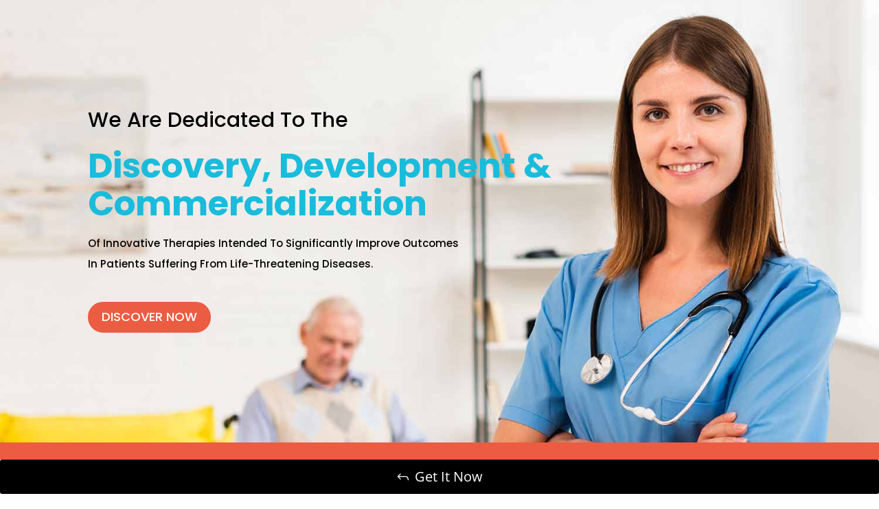

--- FILE ---
content_type: text/css; charset=UTF-8
request_url: https://divifreebies.divi-childthemes.com/wp-content/themes/DiviFreebies/assets/css/color.css?ver=1.0.0
body_size: 232
content:
/* 

Website colors 

*/



/* MAIN COLOR - PINK  #EF3F49  */

 

.not-found-404  .buttons-container a:hover, .form-submit .et_pb_button:hover, .woo-cart  .coupon input[name="apply_coupon"]:hover, .woocommerce form.checkout_coupon input[name="apply_coupon"]:hover, .woocommerce div.product form.cart .button:hover, .woocommerce .widget_price_filter .ui-slider .ui-slider-range, .woocommerce .widget_price_filter .ui-slider .ui-slider-handle, .woocommerce .widget_price_filter  button.button:hover, .woocommerce .woocommerce-pagination ul.page-numbers a:hover,  .woocommerce-page .woocommerce-pagination ul.page-numbers a:hover,  .wp-pagenavi a:hover

{

	background-color:  #EF3F49 !important; 

}



.search-page-header h1 span, #top-header .et-social-icon a:hover, footer .et-social-icon a:hover, #footer-widgets .footer-widget  .widget_nav_menu li a:hover,  #footer-widgets .footer-widget  .widget_nav_menu li a:focus, #footer-widgets .footer-widget  .widget_nav_menu li.current-menu-item a, .woocommerce-info a.showlogin:hover, .woocommerce-info a.showcoupon:hover, .not-found-404 h2 span, .not-found-404 p.large-404, .woocommerce-MyAccount-navigation ul li a:hover, .post-navigation a:hover, .related-thumb h3.post-title:hover, .blog .et_pb_post  h2.entry-title:hover, .search .et_pb_post  h2.entry-title:hover, .archive .et_pb_post  h2.entry-title:hover, .empty-cart h1 span, .woo-cart form.woocommerce-cart-form td.product-name a:hover, body.woocommerce #content-area div.product .woocommerce-tabs ul.tabs li a:hover,  body.woocommerce div.product .woocommerce-tabs ul.tabs li a:hover, .woocommerce-breadcrumb a:hover, #sidebar li.cat-item.current-cat > a, .tagcloud a:hover, #sidebar .woocommerce ul.product_list_widget li span.product-title:hover,  #sidebar .woocommerce ul.cart_list li span.product-title:hover, .woocommerce ul.cart_list li a:hover,  .woocommerce ul.product_list_widget li a:hover, .woocommerce .woocommerce-pagination ul.page-numbers  span.current,  .woocommerce-page .woocommerce-pagination ul.page-numbers  span.current, .wp-pagenavi span.current, .home-slider .et_pb_slide_title span, .bottom-blurbs .et_pb_column:hover .et-pb-icon, .woocommerce ul.products li.product .woocommerce-loop-category__title:hover,  .woocommerce ul.products li.product .woocommerce-loop-product__title:hover,  .woocommerce ul.products li.product h3:hover, .woocommerce ul.products li.product .button.add_to_cart_button:hover, .et_pb_blog_grid .et_pb_post .entry-title:hover,
.et_pb_slider .et-pb-controllers  a.et-pb-active-control,
{

	color:  #EF3F49 !important; 

}



#top-header .et-social-icon a:hover, footer .et-social-icon a:hover, .woocommerce div.product div.images .flex-control-thumbs li img.flex-active, .woocommerce div.product div.images .flex-control-thumbs li img:hover, .not-found-404  .buttons-container a:hover, .tagcloud a:hover, .woocommerce .woocommerce-pagination ul.page-numbers  span.current,  .woocommerce-page .woocommerce-pagination ul.page-numbers  span.current, .wp-pagenavi span.current, .home-slider .et-pb-controllers  a.et-pb-active-control:before, .woocommerce ul.products li.product .button.add_to_cart_button:hover, .bottom-blurbs .et_pb_column:hover 

{

	border-color:  #EF3F49 !important; 

}



.woocommerce .widget_price_filter .ui-slider .ui-slider-handle:after {

	border-top-color:  #EF3F49 !important; 

}



/* Black button hover */



.widget_shopping_cart .woocommerce-mini-cart__buttons a.button:hover,

.woocommerce-cart .wc-proceed-to-checkout a.checkout-button:hover,

.woocommerce #payment #place_order:hover, 

.woocommerce-page #payment #place_order:hover

{

	background: #000 !important;

	color: #fff !important;

}

--- FILE ---
content_type: text/css; charset=UTF-8
request_url: https://divifreebies.divi-childthemes.com/wp-content/themes/DiviFreebies/style.css?ver=1.0.0
body_size: 7869
content:
/*---------------------------------------------------------------------------------

 Theme Name:   Divi Freebies
 Theme URI:    http://divi-childthemes.com
 Description:  Divi Freebies From Divi-childthemes.com
 Author:       Divi-childthemes.com 
 Author URI:   http://www.divi-childthemes.com
 Template:     Divi
 Version:      1.0.0
 License:      GNU General Public License v2 or later
 License URI:  http://www.gnu.org/licenses/gpl-2.0.html

------------------------------ ADDITIONAL CSS HERE ------------------------------*/

/* ================================================== */

/**

 * Home Shop Page
 * General
 * Top-Bar
 * Header
 * Slider
 * Hero-Background
 * Blurb
 * Call-To-Action
 * Testimonials
 * PricingTable
 * Team
 * Counter
 * Tab
 * Client-Logo
 * Timeline
 * FAQ
 * Blog
 * Cases	
 * Portfolio
 * Inquiry
 * Newsletter
 * Contact Us
 * Footer
 * Scroll Top Button
 * Media Queries
 * Template-Options
 * Particles
 * Sidebar
 */

/* General
-------------------------------------------------------------- */
@font-face {
 font-family:"DecotechTTL";
 	src:url("./assets/fonts/DecoTech-TL.ttf") format("truetype")
}

 .dct_divider:before{border-top-color:var(--color-1) !important;}
 
 
 
/* Home Shop Page
-------------------------------------------------------------- */ 

.dct_theme_hover{background-repeat: no-repeat; 
display: inline-block;
height:450px; width: 100%;
background-size: cover;
background-position: initial;	
	
 transition: all 5s ease-out 0s; -webkit-transition: all 5s ease-out 0s; }
 
 
 .dct_theme_hover:hover{background-position: left bottom;box-shadow: 0 0 20px var(--color-1);}


.dct_theme_hover .et_pb_blurb_content{position: absolute;
bottom: 0;
background: var(--color-1);
padding: 10px;

display: block;
width: 100%;
text-align: center;}


.dct_theme_hover .et_pb_blurb_content .et_pb_module_header{text-align:center;color: #fff;
font-weight:600;font-size:20px;text-transform:uppercase;padding-bottom: 0;}



/* Key Features
-------------------------------------------------------------- */ 


.dct_theme_blurb .et_pb_blurb_content .et_pb_main_blurb_image .et_pb_image_wrap .et-pb-icon{padding: 25px;
border-radius: 50%;background-color: transparent;font-size: 24pt;color: var(--color-1);border: 2px solid rgba(255, 255, 255, 0.1);-webkit-transition: all 0.2s ease-in-out;
-o-transition: all 0.2s ease-in-out;
transition: all 0.2s ease-in-out;}

.dct_theme_blurb:hover .et_pb_blurb_content .et_pb_main_blurb_image .et_pb_image_wrap .et-pb-icon{background-color: #fff;box-shadow: 0 0 20px var(--color-1);}


.dct_theme_blurb .et_pb_blurb_content .et_pb_blurb_container .et_pb_module_header{text-transform: uppercase;font-weight: 700;color: #fff;}

.dct_theme_blurb:hover .et_pb_blurb_content .et_pb_blurb_container .et_pb_module_header{color:var(--color-1);}


.dct_theme_blurb .et_pb_blurb_content .et_pb_blurb_description{font-size: 12px;color: #fff;}

/* Call-to-action
-------------------------------------------------------------- */ 

.dct_theme_cta{padding: 40px !important;}


.dct_theme_cta .et_pb_button_wrapper .et_pb_button{ border-radius: 0;font-size: 15px;   background-color: #f40047;
    border-color: #f40047;
    color: #fff;padding: .4em 2em;text-transform: uppercase;font-weight: 700;
}

.dct_theme_cta .et_pb_promo_description .et_pb_module_header{font-size: 35px;}


@media only screen and (max-width : 480px) {
.dct_theme_hover .et_pb_blurb_content .et_pb_module_header{font-size: 15px;}}


 
 
 


.dct_service_1:hover {
border: 8px solid #36C0D1;
transition: all 500ms ease-out 0s !important;
-webkit-transition: all 500ms ease-out 0s !important;
}
.dct_service_1  {
border: 8px solid rgb(248, 248, 248);
transition: all 500ms ease-out 0s !important;
-webkit-transition: all 500ms ease-out 0s !important;
background-repeat: no-repeat;
background-size: cover;
}

.dct_service_1 .et_pb_image_wrap  {
    display: block;
    margin: auto;
    height: 500px;
   
}
.dct_service_1:hover .et_pb_image_wrap img{
    background-position: left bottom;
}



.dct-divider:before {border-top-color: var(--color-1) !important;}


.dct-btn{background:var(--color-1);border-color:var(--color-1);color:#fff;border-radius:0;font-weight:300;font-size:14px;letter-spacing:.5px;text-transform:uppercase}

.dct-btn:hover{background:#000 !important;color:#fff;padding: .3em 2em .3em .7em;}

.dct-btn::after{font-size:25px;}

#page-container {overflow-y:initial !important;}

/* Slider
------------------------------------- */


.dct-slider .et_pb_slide_content h5{padding-bottom:1em;font-size:13px;text-transform:uppercase;line-height:19px;font-weight:600;letter-spacing:6px}
.dct-slider .et_pb_slide_content{text-align:left;}
.dct-slider .et_pb_slide_content h1{font-size:61px;font-weight:600;letter-spacing: .5px;text-transform:uppercase;}
.dct-slider .et_pb_slide_content h1 span{color:var(--color-1);}
.dct-slider .et_pb_slide_content p{font-size:14px;text-transform:lowercase;}
.dct-slider .et_pb_slide_description{text-align:left;}
.dct-slider .et_pb_slide .et_pb_button_wrapper .et_pb_button{background-color: var( --color-1) !important;}
.dct-slider .et_pb_button{background-color: transparent !important;border-color: #fff !important;}
.dct-slider .et_pb_button:hover{border-color:var(--color-1) !important;background: #000 !important;}
/*
.dct_slider .et_pb_slide_description .et_pb_slide_content h1{font-size:59px;font-weight:600;line-height:1.2;text-transform:uppercase;letter-spacing:.5px;margin-top:0}
.dct_slider .et_pb_slide_description .et_pb_slide_content h4 span{background-color:var(--color-1);padding:5px 14px;text-shadow:0 0 2px rgba(0,0,0,.3);letter-spacing:4px;text-transform:uppercase;font-size:20px;font-weight:400}
.dct_slider .et_pb_slide_description .et_pb_button{color:#000!important;border-color:#fff;border-radius:0;letter-spacing:0;text-transform:uppercase!important;font-size:15px;background:#fff!important}
.dct_slider .et_pb_slide_description .et_pb_button:hover{color:#fff!important;border-color:#000!important;background:#000!important}
.dct_slider .et_pb_slide_description .et_pb_button:after {font-size:23px;}

@media (max-width: 980px) {
.dct_slider .et_pb_slide_description .et_pb_slide_content h4 span{font-size:15px;}
.dct_slider .et_pb_slide_description .et_pb_slide_content h1{font-size:35px;}
.dct_slider .et_pb_slide_description .et_pb_button{margin-bottom:10px;font-size:12px;min-width: 100%;text-align: center;}}	
*/	
/* About Us
-------------------------------------------------------------- */


#dct-custom-header{padding-top:450px;background-blend-mode:overlay;background-image:url(http://divibusiness.divi-childthemes.com/agency/web/wp-content/uploads/2018/09/slider-1.jpg);background-color:rgba(0,0,0,.51);background-position:top center;background-size:cover;padding-bottom:0;background-repeat:no-repeat}
#dct-custom-header .container {padding-top:0px !important;}
#dct-custom-header .et_pb_row,#dct-custom-header .et_pb_column { padding: 0;text-align: center !important;}
#dct-custom-header .et_pb_column {  text-align: center !important;width: 100%;}  
#dct-custom-header h1{font-weight:700;text-transform:uppercase;font-size:40px;color:#fff!important;text-align:center;background:var(--color-1);margin:auto;padding:10px}
#dct-custom-header .woocommerce-breadcrumb{margin:0!important;font-weight:400;background:rgba(36,128,21,.5);padding:10px;line-height:1.5;font-size:18px;text-transform:uppercase;color:#fff}
#dct-custom-header .woocommerce-breadcrumb a {color:#fff;}
#dct-custom-header .container{padding-top:0}



/* Hero-Background
-------------------------------------------------------------- */
.dct-intro-blurb .et_pb_blurb_content{max-width:100%;}
.dct-intro-blurb .et_pb_blurb_content .et_pb_main_blurb_image .et_pb_image_wrap .et-pb-icon{font-size: 30px;padding: 15px;color:#fff !important; background-color:var(--color-1) !important;}

.dct-intro-blurb .et_pb_blurb_content .et_pb_blurb_container .et_pb_module_header{font-size: 17px;text-transform: uppercase;font-weight: 500;letter-spacing: 2px;margin-bottom: .15rem;line-height: 1.2;color: #202526;}
.dct-intro-text .et_pb_text_inner h3{text-transform:uppercase;letter-spacing:.5px;margin-bottom:1.5rem!important;font-size:25px;font-weight:500;line-height:1.2;color:#202526;margin-top:0} 
.dct-intro-text .et_pb_text_inner p{line-height:1.6;margin-top:0;font-size:.875rem;font-weight:400;color:#666}




/* Blurb
-------------------------------------------------------------- */
.dct-blurb-1{-webkit-transform:perspective(1px) translateZ(0);transform:perspective(1px) translateZ(0);position:relative;overflow:hidden;padding:20px;border:2px solid var(--color-1);background-color:#fff}
.dct-blurb-1:before{content:"";position:absolute;z-index:-1;left:50%;right:50%;top:0;background:var(--color-1);height:100%;-webkit-transition-property:left,right;transition-property:left,right;-webkit-transition-duration:.5s;transition-duration:.5s;-webkit-transition-timing-function:ease;transition-timing-function:ease}
.dct-blurb-1:hover:before {left: 0;right: 0;}


.dct-blurb-1 .et_pb_blurb_content{max-width:100% !important;}
.dct-blurb-1 .et_pb_blurb_content .et_pb_main_blurb_image .et_pb_image_wrap .et-pb-icon{color:#fff!important;width:80px;height:80px;border:1px solid transparent;line-height:80px;background:var(--color-1);font-size:40px;border-radius:50%;transition:.5s ease .2s}
.dct-blurb-1:hover .et_pb_blurb_content .et_pb_main_blurb_image .et_pb_image_wrap .et-pb-icon{background:#fff;color:#000 !important;}
.dct-blurb-1:hover .et_pb_blurb_content .et_pb_blurb_container .et_pb_module_header,.dct-blurb-1:hover .et_pb_blurb_content .et_pb_blurb_container .et_pb_blurb_description{color:#fff;}
.dct-blurb-1 .et_pb_blurb_content .et_pb_blurb_container .et_pb_module_header{font-size:16px;font-weight:600;color:#333;margin:0 0 10px;text-transform:uppercase;transition:all .5s ease 0s;text-align:center}
.dct-blurb-1 .et_pb_blurb_content .et_pb_blurb_container .et_pb_blurb_description{font-size:14px;color:#666;text-align:center;font-weight:400;line-height:28px;transition:all .5s ease 0s}
  
  
  
/* Call-To-Action
-------------------------------------------------------------- */
.dct-cta .et_pb_text_inner h2{color:#fff;text-transform:uppercase;letter-spacing:.5px;font-size:25px;margin-top:0;font-weight:300;line-height:1.2;margin-bottom:.5rem}
.dct-cta .et_pb_text_inner h2 span{color:var(--color-1);font-weight:bold;}
.dct-cta-btn{position:absolute;right:0;top:0;border-radius:0;font-weight:600;text-transform:uppercase;padding:5px;font-size:15px}
.dct-cta-btn:hover{background-color:var(--color-1);padding: .3em 2em .3em .7em;}

.dct-cta-btn::after {font-size:25px;}

	
/* pricingTable
-------------------------------------------------------------- */	
	



.dct-pricingTable .et_pb_pricing_table_wrap .et_pb_pricing_table{text-align:center;margin:-20px;transition: all 1s ease 0s;}.dct-pricingTable .et_pb_pricing_table_wrap .et_pb_pricing_table .et_pb_pricing_heading{padding:30px 0;background:var(--color-1);position:relative;margin-bottom:0}.dct-pricingTable .et_pb_pricing_table_wrap .et_pb_pricing_table .et_pb_pricing_content_top{border-bottom:none;background:var(--color-1);padding-bottom:52px}.dct-pricingTable .et_pb_pricing_table_wrap .et_pb_pricing_table:hover .et_pb_pricing_content_top,.dct-pricingTable .et_pb_pricing_table_wrap .et_pb_pricing_table:hover .et_pb_pricing_heading{background:#000}.dct-pricingTable .et_pb_pricing_table_wrap .et_pb_pricing_table:hover .et_pb_pricing_content_top .et_pb_et_price .et_pb_dollar_sign{color:#fff}.dct-pricingTable .et_pb_pricing_table_wrap .et_pb_pricing_table:hover .et_pb_pricing_content_top .et_pb_et_price .et_pb_sum{color:#fff!important}.dct-pricingTable .et_pb_pricing_table_wrap .et_pb_pricing_table .et_pb_pricing_heading:after,.dct-pricingTable .et_pb_pricing_table_wrap .et_pb_pricing_table .et_pb_pricing_heading:before{content:"";width:16px;height:16px;border-radius:50%;border:1px solid #d9d9d8;position:absolute;bottom:-98px;z-index:1}.dct-pricingTable .et_pb_pricing_table_wrap .et_pb_pricing_table .et_pb_pricing_heading:before{left:40px}.dct-pricingTable .et_pb_pricing_table_wrap .et_pb_pricing_table .et_pb_pricing_heading:after{right:40px}.dct-pricingTable .et_pb_pricing_table_wrap .et_pb_pricing_table .et_pb_pricing_heading{font-size:20px;color:#fff;text-transform:uppercase;letter-spacing:2px;margin-top:0}.dct-pricingTable .et_pb_pricing_table_wrap .et_pb_pricing_table .et_pb_pricing_content_top .et_pb_et_price{display:inline-block;position:relative;font-size:55px;font-weight:700;color:var(--color-1)}.dct-pricingTable .et_pb_pricing_table_wrap .et_pb_pricing_table .et_pb_pricing_content_top .et_pb_et_price .et_pb_sum{display:inline-block;position:relative;font-size:55px;font-weight:700;color:#fff}.dct-pricingTable .et_pb_pricing_table_wrap .et_pb_pricing_table .et_pb_pricing_content_top .et_pb_et_price .et_pb_dollar_sign{font-size:30px;font-weight:700;color:#fff;position:absolute;top:6px;left:-4px}.dct-pricingTable .et_pb_pricing_table_wrap .et_pb_pricing_table .et_pb_pricing_content_top .et_pb_et_price .et_pb_frequency{font-size:16px;color:#fff;position:absolute;bottom:3px;text-transform:uppercase}.dct-pricingTable .et_pb_pricing_table_wrap .et_pb_pricing_table .et_pb_pricing_content{padding-top:50px;background:#fff;position:relative}.dct-pricingTable .et_pb_pricing_table_wrap .et_pb_pricing_table .et_pb_pricing_content:after,.dct-pricingTable .et_pb_pricing_table_wrap .et_pb_pricing_table .et_pb_pricing_content:before{content:"";width:16px;height:16px;border-radius:50%;border:1px solid #7c7c7c;position:absolute;top:12px}.dct-pricingTable .et_pb_pricing_table_wrap .et_pb_pricing_table .et_pb_pricing_content:before{left:40px}.dct-pricingTable .et_pb_pricing_table_wrap .et_pb_pricing_table .et_pb_pricing_content:after{right:40px}.dct-pricingTable .et_pb_pricing_table_wrap .et_pb_pricing_table .et_pb_pricing_content ul{padding:0 20px;margin:0;list-style:none}.dct-pricingTable .et_pb_pricing_table_wrap .et_pb_pricing_table .et_pb_pricing_content ul:after,.dct-pricingTable .et_pb_pricing_table_wrap .et_pb_pricing_table .et_pb_pricing_content ul:before{content:"";width:8px;height:46px;border-radius:3px;background:linear-gradient(to bottom,#818282 50%,#727373 50%);position:absolute;top:-22px;z-index:1;box-shadow:0 0 5px #707070}.dct-pricingTable .et_pb_pricing_table_wrap .et_pb_pricing_table:hover .et_pb_pricing_content ul:after,.dct-pricingTable .et_pb_pricing_table_wrap .et_pb_pricing_table:hover .et_pb_pricing_content ul:before{background:linear-gradient(to bottom,var(--color-1) 50%,var(--color-1) 50%)}.dct-pricingTable .et_pb_pricing_table_wrap .et_pb_pricing_table .et_pb_pricing_content ul:before{left:45px}.dct-pricingTable .et_pb_pricing_table_wrap .et_pb_pricing_table .et_pb_pricing_content ul:after{right:45px}.dct-pricingTable .et_pb_pricing_table_wrap .et_pb_pricing_table .et_pb_pricing_content ul li{font-size:15px;font-weight:700;color:#777473;text-align:center;padding:10px 0;border-bottom:1px solid #d9d9d8}.dct-pricingTable .et_pb_pricing_table_wrap .et_pb_pricing_table .et_pb_pricing_content .et_pb_pricing li span::before{content:none}.dct-pricingTable .et_pb_pricing_table_wrap .et_pb_pricing_table .et_pb_pricing_content ul li:last-child{border-bottom:none}.dct-pricingTable .et_pb_pricing_table_wrap .et_pb_pricing_table .et_pb_button{display:inline-block;font-size:16px;color:#fff;text-transform:uppercase;background:#000;padding:8px 25px}.dct-pricingTable .et_pb_pricing_table_wrap .et_pb_pricing_table .et_pb_button:after{font-size:25px}.dct-pricingTable .et_pb_pricing_table_wrap .et_pb_pricing_table .et_pb_button_wrapper .et_pb_button:hover{text-decoration:none}.dct-pricingTable .et_pb_pricing_table_wrap .et_pb_pricing_table:hover .et_pb_button_wrapper .et_pb_button{background:var(--color-1)}


/* Team
-------------------------------------------------------------- */


  
  .dct-team{
    position: relative;
    overflow: hidden;
   	
    z-index: 1;}
  
  

.dct-team .et_pb_team_member_image {margin-bottom:0px;max-width:100%;}
.dct-team .et_pb_team_member_image img{
    border:4px solid var(--color-1);
    width:100%;
    height:auto;
    transform: scale(1,1)  translateY(0px);
  
    transition: all 0.8s ease 0s;
}
.dct-team:hover .et_pb_team_member_image img{
    transform: translateY(-70px) scale(0.5);
  z-index:1;
}
.dct-team .et_pb_team_member_description{
    
   width:100%;
    height:100%;
    position: absolute;
    top:68%;
    left:0;
    text-align:center;
   transform: translateY(-20px) scale(0.7);
    
    
  	
    transition: all 0.8s ease 0s;
}
.dct-team:hover .et_pb_team_member_description{
  transform: translateY(0px) scale(1);
  
  	border:4px solid var(--color-1);
  	background:rgba(0,0,0,0.9);
  	top:0;}
  
  
  
.dct-team .et_pb_team_member_description .et_pb_module_header{
    position: relative;
    bottom:0;
    font-size:22px;
    font-weight: 500;
  	text-align:center;
  	padding: 10px 15px;
  	background:var(--color-1);
    color:#fff;
    text-transform: uppercase;}
  
  
  .dct-team:hover .et_pb_team_member_description .et_pb_module_header{font-size:16px;top: 259px;background:none;}
  

.dct-team .et_pb_team_member_description .et_pb_member_position{
    position: relative;
    top:0;
  	background:#000;
    font-size:21px;
  	text-align:center;
    color:#fff;
  	padding: 10px 15px;
		padding-bottom: 17px;
    text-transform:capitalize;}
  
.dct-team:hover .et_pb_team_member_description .et_pb_member_position{top: 249px;
font-size: 15px;background:none;}  
  
  
  
.dct-team.short_description .et_pb_team_member_description .et_pb_team_short_description{display:none;color:#fff;font-style:italic;position: relative;
top: 205px;
font-size: 13px;}  
  
 .dct-team.short_description:hover .et_pb_team_member_description .et_pb_team_short_description{display:block;}   
  
  
.dct-team.short_description:hover .et_pb_team_member_description .et_pb_module_header{font-size: 14px;

top: 231px;}

.dct-team.short_description:hover .et_pb_team_member_description .et_pb_member_position{top: 221px;

font-size: 13px;}


.dct-team.short_description:hover .et_pb_team_member_description  .et_pb_member_social_links{top: 214px;
position: relative;}
  

  .dct-team .et_pb_team_member_description  .et_pb_member_social_links{display:none;text-align:center;} 


.dct-team:hover .et_pb_team_member_description  .et_pb_member_social_links{display:block;top: 236px;position:relative;}
  
  .dct-team .et_pb_team_member_description  .et_pb_member_social_links li a{width: 40px;
height: 40px;
line-height: 40px;
background: var(--color-1);
color: #fff;}  
  
  
.dct-team .et_pb_team_member_description  .et_pb_member_social_links li a:hover{background:#fff;color:#000;}  
  
  
/* Testimonial
-------------------------------------------------------------- */


.dct-testimonial .et_pb_slide .et_pb_slide_content img{border-radius:50%;} 
.dct-testimonial .et_pb_slides .et_pb_slide .et_pb_slide_description .et_pb_slide_title{font-size: 20px;}


/* Counter
-------------------------------------------------------------- */

.dct-ct .percent-value {color:var(--color-1);font-size: 50px;}
.dct-ct .title{color:#fff;text-transform: uppercase;font-size: 15px;}



.dct-main-timeline{position: relative;transition: all 0.4s ease 0s;}
.dct-main-timeline:before{content:"";width:3px;height:100%;position:absolute;top:0;left:50%}
.dct-main-timeline .dct-timeline{position: relative;}
.dct-main-timeline .dct-timeline:after,.dct-main-timeline .dct-timeline:before{content:"";display:block;width:100%;clear:both}
.dct-main-timeline .et_pb_blurb_content .et_pb_main_blurb_image .et_pb_image_wrap .et-pb-icon{display:inline-block;width:70px;height:30px;line-height:25px;text-align:center;background:var(--color-1);border:2px solid #fff;font-size:20px;color:#fff!important;margin-right:10px;right:-21%;position:absolute;transition:all .3s ease 0s}


.dct-main-timeline .dct-timeline:nth-child(2n) .et_pb_blurb_content .et_pb_main_blurb_image .et_pb_image_wrap .et-pb-icon  {position: absolute;left:-18%;} 
.dct-main-timeline .dct-timeline .et_pb_blurb_content{width:45%;margin-left:0;border-radius:5px;text-align:left;box-shadow:0 3px 0 var(--color-1)}

.dct-main-timeline .dct-timeline .et_pb_blurb_content .et_pb_module_header{display:inline-block;font-size:14px;font-weight:300;color:#fff;padding:8px 20px;background:var(--color-1);border:2px solid #fff;}

.dct-main-timeline .dct-timeline:hover .et_pb_blurb_content .et_pb_module_header{box-shadow:0 0 15px rgba(255,255,255,.9)}

.dct-main-timeline .dct-timeline .et_pb_blurb_content .et_pb_blurb_description{font-size:14px;color:#fff;line-height:2;padding-top:10px}
.dct-main-timeline .dct-timeline .et_pb_blurb_content .et_pb_blurb_container{padding: 0px 15px;
position: relative;top: -37px;text-align:right;}
.dct-main-timeline .dct-timeline:nth-child(2n) .et_pb_blurb_content .et_pb_blurb_container{text-align:left;}
.dct-main-timeline .dct-timeline .et_pb_blurb_content{width:45%;padding:0px 20px;border-radius:0px;}
.dct-main-timeline:before{background:#fff;}
.dct-main-timeline .dct-timeline:nth-child(2n) .et_pb_blurb_content{float: right;text-align: left !important;}
/*
.dct-main-timeline .dct-timeline:hover .et_pb_blurb_content .et_pb_blurb_container{box-shadow:0 0 15px rgba(255,255,255,.9)}

*/
.dct-main-timeline .dct-timeline:hover .et_pb_blurb_content .et_pb_main_blurb_image .et_pb_image_wrap .et-pb-icon{box-shadow:0 0 15px rgba(255,255,255,.9)}

.et_pb_m_dct_timeline_1_5{overflow:hidden;position:relative}.et_pb_m_dct_timeline_1_5:before{content:"";width:5px;height:60%;background:#333;position:absolute;top:70px;left:50%;transform:translateX(-50%)}.et_pb_m_dct_timeline_1_5 .et_pb_dct_timeline_5{width:50%;padding-left:100px;float:right;position:relative}.et_pb_m_dct_timeline_1_5 .et_pb_dct_timeline_5:before{content:"";width:20px;height:20px;border-radius:50%;background:#fff;border:5px solid #333;position:absolute;top:19%;left:-14px;transform:translateY(-50%)}.et_pb_m_dct_timeline_1_5 .et_pb_dct_timeline_5 .et_pb_blurb_content{display:block;padding-left:150px;position:relative}.et_pb_m_dct_timeline_1_5 .et_pb_blurb_content .et_pb_main_blurb_image .et_pb_image_wrap .et-pb-icon{color:#333!important;font-size:50px;text-align:center;position:relative;top:8px}.et_pb_m_dct_timeline_1_5 .et_pb_dct_timeline_5 .et_pb_blurb_content:before{content:"";width:90px;height:10px;border-top:7px dotted #333;position:absolute;top:21%;left:-92px;transform:translateY(-50%)}.et_pb_m_dct_timeline_1_5 .et_pb_blurb_content .et_pb_main_blurb_image{display:inline-block;width:120px;height:120px;line-height:100px;border-radius:50%;border:10px solid var(--color-1);font-size:30px;color:var(--color-1);text-align:center;box-shadow:inset 0 0 10px rgba(0,0,0,.4);position:absolute;top:0;left:0}.et_pb_m_dct_timeline_1_5 .et_pb_blurb_content .et_pb_main_blurb_image:before{content:"";border-left:20px solid var(--color-1);border-top:10px solid transparent;border-bottom:10px solid transparent;position:absolute;bottom:-13px;right:0;transform:rotate(45deg)}.et_pb_m_dct_timeline_1_5 .et_pb_blurb_content .et_pb_blurb_container{padding:20px 0}.et_pb_m_dct_timeline_1_5 .et_pb_blurb_content .et_pb_module_header{font-size:24px;font-weight:600;color:var(--color-1);text-transform:uppercase;margin:0 0 5px}.et_pb_m_dct_timeline_1_5 .et_pb_blurb_content .et_pb_blurb_description{font-size:14px;color:#6f6f6f;margin:0 0 5px}.et_pb_m_dct_timeline_1_5 .et_pb_dct_timeline_5:nth-child(2n){padding:0 100px 0 0}.et_pb_m_dct_timeline_1_5 .et_pb_dct_timeline_5:nth-child(2n) .et_pb_blurb_content .et_pb_main_blurb_image,.et_pb_m_dct_timeline_1_5 .et_pb_dct_timeline_5:nth-child(2n) .et_pb_blurb_content:before,.et_pb_m_dct_timeline_1_5 .et_pb_dct_timeline_5:nth-child(2n):before{left:auto;right:-15px}.et_pb_m_dct_timeline_1_5 .et_pb_dct_timeline_5:nth-child(2n) .et_pb_blurb_content{padding:0 150px 0 0}.et_pb_m_dct_timeline_1_5 .et_pb_dct_timeline_5:nth-child(2n) .et_pb_blurb_content:before{right:-92px}.et_pb_m_dct_timeline_1_5 .et_pb_dct_timeline_5:nth-child(2n) .et_pb_blurb_content .et_pb_main_blurb_image{right:0}.et_pb_m_dct_timeline_1_5 .et_pb_dct_timeline_5:nth-child(2n) .et_pb_blurb_content .et_pb_main_blurb_image:before{right:auto;left:0;border-left:none;border-right:20px solid var(--color-1);transform:rotate(-45deg)}.et_pb_m_dct_timeline_1_5 .et_pb_dct_timeline_5:nth-child(2){margin-top:110px}.et_pb_m_dct_timeline_1_5 .et_pb_dct_timeline_5:nth-child(odd){margin:-110px 0 0}.et_pb_m_dct_timeline_1_5 .et_pb_dct_timeline_5:nth-child(even){margin-bottom:80px}.et_pb_m_dct_timeline_1_5 .et_pb_dct_timeline_5:first-child,.et_pb_m_dct_timeline_1_5 .et_pb_dct_timeline_5:last-child:nth-child(even){margin:0}

.et_pb_m_dct_timeline_1_5.dark .et_pb_dct_timeline_5 .et_pb_blurb_content .et_pb_blurb_description{color:#fff}.et_pb_m_dct_timeline_1_5.dark:before{background:#fff}.et_pb_m_dct_timeline_1_5.dark .et_pb_dct_timeline_5 .et_pb_blurb_content::before{border-top:7px dotted #fff}.et_pb_m_dct_timeline_1_5.dark .et_pb_dct_timeline_5::before{background:var(--color-1);border:5px solid #fff}.et_pb_m_dct_timeline_1_5.dark .et_pb_dct_timeline_5 .et_pb_blurb_content .et_pb_main_blurb_image .et_pb_image_wrap .et-pb-icon{color:#fff!important}

	
/* Blog
-------------------------------------------------------------- */

.dct-blog .et_pb_post{border:none;}
.dct-blog .et_pb_post .et_pb_image_container a{overflow: hidden !important;position: relative;margin-bottom: 21px;}
.dct-blog .et_pb_post .et_pb_image_container img{transition: 1s;}
.dct-blog .et_pb_post:hover .et_pb_image_container img{transform: scale(1.2) rotate(5deg);}
.dct-blog .et_pb_blog_grid .et_pb_post .post-meta .published{background: var(--color-1);color:#fff;font-size: 85%;padding: 2px;position: absolute;top: 0;}
.dct-blog .et_pb_post .post-meta a{font-size: 12px;}
.dct-blog .et_pb_post .entry-title{font-size:18px;text-transform: uppercase;font-weight: 600;margin-top: -20px;}
.dct-blog .et_pb_post .post-content p{color: #111;font-size: 12px;font-weight: 500;text-transform: capitalize;}

.single .et_pb_post .entry-title {display:none;}
.single #left-area .post-meta {text-transform:uppercase;}

/* Comments */
#comment-wrap {padding-top: 20px;}
#commentform{padding-bottom:30px;position:relative;overflow:hidden}
h1#comments,h3#reply-title{font-weight:600;font-size:20px;padding-bottom:0;position:relative;text-transform:uppercase}
h1#comments {margin-bottom: 30px;}
h3#reply-title {margin-bottom: 5px;}
h3#reply-title  a#cancel-comment-reply-link {font-size: 14px;} 
.single .comment_area .comment-reply-link{padding-top:3px!important;padding-bottom:3px!important;font-size:13px;line-height:1.5!important;position:relative;display:inline-block;margin-top:5px;margin-bottom:8px;border-width:1px;color:inherit;font-weight:500}
.single .comment_area .comment-reply-link:hover {color: #fff;}
.comment #respond {margin: 0 auto 30px !important;padding: 0 !important;}

.form-submit .et_pb_button { 
	font-size: 15px;
	line-height: 1.5 !important;
	padding: 10px 25px  !important; 
	background:var(--color-1);
	text-transform:uppercase;
	border:1px solid var(--color-1);
	color:#fff !important;
}

.form-submit .et_pb_button:hover { 
	padding: 10px 25px  !important;
	background:#000;
	border:1px solid #000;
}

#commentform input[type=email],#commentform input[type=text],#commentform input[type=url],#commentform textarea{font-size:14px;line-height:1.5;border:1px solid rgba(0,0,0,.15);padding:12px 15px;border-radius:0;background:0 0!important;transition:all .3s,ease-in-out}
.comment span.fn, .comment span.fn a { font-size: 14px; }
.comment .comment-body{margin-bottom:15px;padding:15px 15px 15px 70px;position:relative;overflow:hidden;display:block;border-radius:5px;min-height:75px}
.comment .children .comment-body {margin-bottom: 10px;}

.comment .comment_avatar {
	left: 12px;
	top: 15px;}

.comment .comment_avatar img{width:45px!important;height:45px!important;object-fit:cover;border-radius:50%;max-width:100%!important}

.comment .comment_area {
	font-size: 14px;
	line-height: 1.4;
}

.comment_postinfo { 
    line-height: 1.2 !important;
}

.comment.bypostauthor > article {
    background: rgba(0,0,0,0.02);
    border-left: 4px solid;
  }
  
 


  

/* Sidebar  */
#main-content .container::before {background-color: transparent;}

#main-content .container{padding-top:30px !important;}

#left-area {
    width: 73%;
	padding-right:1.5% !important;
}
#sidebar {width:27% ;} 
#sidebar .et_pb_widget h4.widgettitle{font-weight:500;font-size:20px;line-height:1;display:block;margin-bottom:0;padding-bottom:15px;text-transform:uppercase}
#sidebar .widget_product_categories ul,
#sidebar ul.widget_taxonomy_terms,
#sidebar .widget_recent_comments ul,
#sidebar .widget_archive ul,
#sidebar .widget_categories ul,
#sidebar .widget_recent_entries ul,
#sidebar .widget_meta ul {
	padding: 0;
	margin-bottom: 0;
}

#sidebar .widget_product_categories ul.children,
#sidebar .widget_categories ul.children {
	margin-top: 15px;
}

#sidebar .widget_product_categories ul li,
#sidebar ul.widget_taxonomy_terms li,
#sidebar .widget_recent_comments ul  li ,
#sidebar .widget_archive ul  li ,
#sidebar .widget_categories ul  li ,
#sidebar .widget_recent_entries ul  li ,
#sidebar .widget_meta ul li {
	border-top: 1px dashed rgba(0,0,0,0.1);
	padding: 10px 0; 
	margin-bottom: 0;
	line-height: 1.2;
	font-weight: normal;
	font-size: 14px;
}

#sidebar .widget_product_categories li.cat-parent,
#sidebar .widget_categories  li.cat-parent {
	padding-bottom: 0;
}

#sidebar .widget_product_categories ul:not(.children) > li:first-child,
#sidebar ul.widget_taxonomy_terms > li:first-child,
#sidebar .widget_recent_comments ul > li:first-child,
#sidebar .widget_archive ul > li:first-child,
#sidebar .widget_categories ul:not(.children) > li:first-child,
#sidebar .widget_recent_entries ul > li:first-child,
#sidebar .widget_meta ul > li:first-child  {
	border: none;
	padding-top: 0;
}

#sidebar .widget_product_categories li,
#sidebar ul.widget_taxonomy_terms li,
#sidebar .widget_archive ul  li,
#sidebar .widget_categories ul  li {
	padding-right: 20px;
	position: relative;
}

#sidebar .widget_product_categories ul li:before, 
#sidebar ul.widget_taxonomy_terms li:before,
#sidebar .widget_archive ul  li:before,
#sidebar .widget_categories ul  li:before {
	content: '\24';
	font-family: 'ETmodules';
	right: 0;
	position: absolute;
	font-size: 18px;
	line-height: 1;
}

#sidebar .widget_recent_entries span.post-date {
	display: block;
	opacity: 0.75;
	font-size: 80%;
	font-style:italic;
	margin-top: 3px;
}

#sidebar .widget_advwidget .adwrap a {
	display: block;
	margin-bottom: 5px;
}

.tagcloud a {
    display: inline-block;
    padding: 8px 20px;
    font-size: 15px !important;
    line-height: 1;
    color: #222;
    border: 1px solid;
    border-radius: 25px;
    margin-right: 7px;
    margin-top: 7px;
    background: transparent;
}

.tagcloud a:hover {
	color: #fff;
}

.widget_search input#s, .widget_search input#searchsubmit {
	border-radius: 0px;
}

.widget_search input#s {
	padding: 0 90px 0 20px;
}

.widget_search input#searchsubmit {
	color: #fff; 
	width: 80px;
	border: none;
}

.pricing-section .et_pb_button_wrapper, .pricing-section .et_pb_pricing_content_top, .single-project .nav-single a:hover, .ecs-all-events a, #tribe-mobile-container .type-tribe_events .tribe-events-read-more:hover, #tribe-events-content table.tribe-events-calendar .type-tribe_events.tribe-event-featured, .tribe-events-calendar th, #tribe-bar-form .tribe-bar-submit input[type="submit"]:hover, .tribe-events-list .tribe-events-read-more:hover, .tribe-events-nav-next a:hover, .tribe-events-nav-right a:hover, .tribe-events-nav-previous a:hover, .tribe-events-nav-left a:hover, .woocommerce .woocommerce-pagination ul.page-numbers span.current, .woocommerce-page .woocommerce-pagination ul.page-numbers span.current, .wp-pagenavi span.current, .woocommerce .woocommerce-pagination ul.page-numbers a:hover, .woocommerce-page .woocommerce-pagination ul.page-numbers a:hover, .woocommerce-cart p.cart-empty::before, .woocommerce-MyAccount-navigation ul li.is-active a, body.woocommerce #content-area div.product .woocommerce-tabs ul.tabs li.active, body.woocommerce div.product .woocommerce-tabs ul.tabs li.active, .woocommerce-product-search button[type="submit"], .woocommerce span.onsale, .woocommerce-page span.onsale, .widget_search input#searchsubmit,  .et_pb_fullwidth_portfolio .et-pb-arrow-next, .et_pb_fullwidth_portfolio .et-pb-arrow-prev, .et_pb_filterable_portfolio .et_pb_portfolio_filters li a.active, .et_pb_gallery_pagination ul li a.active, .et_pb_gallery_pagination ul li a:hover, .et_pb_portofolio_pagination li a.active, .et_pb_portofolio_pagination li a:hover, #footer-bottom .et-social-icon a:hover, form#animal_searchform input[type="submit"], .single .comment_area .comment-reply-link:hover, .tag-line a:hover, .tagcloud a:hover, .caldera-grid .btn:hover, .slider-donation .give-btn:hover, .give-submit-button-wrap .give-btn:hover, .give-btn.give-btn-modal:hover, #top-header .et-social-icon a:hover, #et-secondary-nav li > ul li a:hover, #top-menu li li a:hover, .et_mobile_menu li a:hover, #mobile_menu li a:hover, .da-menu-phone a, .bank-account, .home-slider .et-pb-arrow-next, .home-slider .et-pb-arrow-prev, .not-found-404 .buttons-container a.et_pb_button:hover, .wp-pagenavi a:hover
{background-color: var(--color-1);}



	
/* Portfolio
-------------------------------------------------------------- */
/*** Portfolio Style Start here ***/ 

.dct-pfl-v5 .et_pb_portfolio_filters li a{border-radius:0;padding:15px;color:var(--color-1);font-size:15px;text-transform:uppercase;font-weight:500}.dct-pfl-v5 .et_pb_portfolio_filters li a:hover{background:var(--color-1);color:#fff}.dct-pfl-v5 .et_pb_portfolio_filters li a.active{color:#fff!important;background-color:var(--color-1)}.dct-pfl-v5 .et_overlay{border:none;display:none}.et_pb_portfolio_dct_1_8 .et_pb_portfolio_filters ul.clearfix{max-width:1260px;margin:auto!important}.dct-pfl-v5 .et_pb_portfolio_item{position:relative}.dct-pfl-v5 .et_pb_portfolio_item .et_portfolio_image{margin-bottom:0}.dct-pfl-v5 .et_pb_portfolio_item:before{content:"";width:100%;height:100%;position:absolute;top:0;visibility:hidden;opacity:0;left:0;z-index:1;background:rgba(0,0,0,0);transition:all .5s linear 0s}.dct-pfl-v5 .et_pb_portfolio_item:hover:before{background:rgba(0,0,0,.7);visibility:visible;opacity:1}.dct-pfl-v5 .et_pb_portfolio_item .et_portfolio_image img{width:100%;height:auto}.dct-pfl-v5 .et_pb_portfolio_item .post-meta{width:80%;height:80%;position:absolute;top:10%;left:10%;background-color:#fff;border-top:1px solid var(--color-1);border-bottom:1px solid var(--color-1);padding:5%;color:#fff;z-index:99999;text-align:center;transform:scale(1,0);transition:all .4s ease .6s}.dct-pfl-v5 .et_pb_portfolio_item:hover .post-meta{transform:scale(1,1);transition-delay:0s;background-color:rgba(255,255,255,0)}.dct-pfl-v5 .et_pb_portfolio_item .et_pb_module_header{font-size:20px;text-transform:uppercase;opacity:0;transform:translateY(30px);transition:all .4s ease .2s;position:absolute;top:35%;left:32%;color:var(--color-1);z-index:1}.dct-pfl-v5 .et_pb_portfolio_item:hover .et_pb_module_header{opacity:1;transform:translateY(0)}.dct-pfl-v5 .et_pb_portfolio_item .post-meta a{font-size:14px;opacity:0;color:var(--color-1);font-style:italic;position:absolute;top:50%;left:40%;transform:translateY(60px);transition:all .4s ease .2s}.dct-pfl-v5 .et_pb_portfolio_item:hover .post-meta a{opacity:1;transform:translateY(0)}

/*** Portfolio Style End here ***/ 



/*** Responsive Start here ***/ 
  
@media only screen and (min-width:981px){.dct-pfl-v5 .et_pb_portfolio_filters ul{text-align:center}.dct-pfl-v5 .et_pb_portfolio_filters ul li{display:inline-block;float:none!important;margin-left:10px}}@media screen and (max-width:990px){.dct-pfl-v5 .et_pb_portfolio_item{margin-bottom:20px}}@media screen and (max-width:479px){.dct-pfl-v5 .et_pb_portfolio_item .post-meta{padding:2%}.dct-pfl-v5 .et_pb_portfolio_item .et_pb_module_header{font-size:20px}}@media only screen and (max-width:980px){.et_pb_column .et_pb_filterable_portfolio .et_pb_portfolio_item.et_pb_grid_item:nth-child(n),.et_pb_column .et_pb_grid_item:nth-child(n){margin:0!important}}@media only screen and (min-width:479px) and (max-width:767px){.et_pb_column .et_pb_filterable_portfolio .et_pb_portfolio_item.et_pb_grid_item:nth-child(n),.et_pb_column .et_pb_grid_item:nth-child(n){width:50%!important}.dct-pfl-v5 .et_pb_portfolio_item .et_pb_module_header{top:30%;left:20%;font-size:18px}.dct-pfl-v5 .et_pb_portfolio_item .post-meta a{top:45%}}@media only screen and (min-width:768px) and (max-width:980px){.et_pb_column .et_pb_filterable_portfolio .et_pb_portfolio_item.et_pb_grid_item:nth-child(n),.et_pb_column .et_pb_grid_item:nth-child(n){width:33.33%!important}.dct-pfl-v5 .et_pb_portfolio_item .et_pb_module_header{top:30%;font-size:18px}}@media only screen and (min-width:981px) and (max-width:1024px){.dct-pfl-v5 .et_pb_portfolio_item .et_pb_module_header{top:30%;font-size:18px}}
  



/************ Newsletter***************/   

div.et_pb_section.dct-newsletter{background-color:var(--color-1) !important;}
.dct-newsletter-v5 .et_pb_newsletter_form p input{border-radius:0px !important; background: var(--color-1) !important;border: 1px solid transparent;border-bottom: 1px solid #fff;color: #fff !important;}
.dct-newsletter-v5 .et_pb_newsletter_button .et_pb_newsletter_button_text{color:var(--color-1);}
.dct-newsletter-v5 .et_pb_newsletter_button{background:var(--color-1);width: 5%;position: absolute;top: -25px;right: 0;} 
.dct-newsletter-v5 .et_pb_newsletter_description p{font-size: 15px;font-weight: 600; padding-bottom:5px;}
.dct-newsletter-v5 .et_pb_newsletter_description h2{font-size: 20px;font-weight: 500;text-transform: capitalize;}
   

/* Contact us
-------------------------------------------------------------- */

.dct-contact .et_pb_button{font-size:15px;border-radius:0;background:var(--color-1);color:#fff;border-color:var(--color-1);text-transform:uppercase;font-weight:600}



/* Footer
-------------------------------------------------------------- */
.dct-footer-menu {margin:0px;padding-bottom:10px;}
.dct-footer-menu li{display:inline-block;margin-left:10px;font-size:12px;text-transform:uppercase; font-weight:600}
.dct-footer-menu li a {color:#FFF !important;border-right: 2px solid #fff;padding-right: 20px;}
.dct-footer-menu li:last-child a{border-width:0px;}
.dct-footer-menu li a:hover {color:#FFF !important;}
.dct-footer-contact .et_pb_blurb_content .et_pb_main_blurb_image .et_pb_image_wrap .et-pb-icon{color:#fff !important;font-size:20px; background-color:var(--color-1) !important;}   

#footer-info { float: none;text-align: center;}
#footer-info, #footer-info a { font-weight: normal;font-style: normal; text-transform: uppercase;text-decoration: none;}

#footer-info{padding:7px 0;margin:0;color:#fff;font-size:14px;font-weight:300;line-height:26px;font-variant:small-caps;margin-top: 15px;}
#footer-info a{font-weight:500;color:#fff!important;transition:all .5s ease;}
#footer-info a:hover{color:#888!important}
#footer-bottom{padding:16px 0}
#footer-bottom .container {text-align:center;}

#footer-bottom .et-social-icons{overflow:hidden;float:none;padding-bottom:0px !important;}
#footer-bottom .et-social-icons li{display:inline-block;margin-right:0}
#footer-bottom .et-social-icons li:last-child{margin-right:0}


/* Template-Options
-------------------------------------------------------------- */
.template-options .theme_option_bar:before {font-size: 22px;content: "\e037";cursor: pointer;color:#000;font-family: ETmodules !important;
font-weight: 400;
font-style: normal;
font-variant: normal;}
.template-options.opened .theme_option_bar:before {content: "\4d";font-size: 32px;}
.template-options{position:fixed;top:130px;right:-200px;width:200px;background:#fff;-webkit-transition:right .4s;transition:right .4s;z-index:9999999}.template-options.opened{right:0;box-shadow:0 0 5px rgba(0,0,0,.2);-webkit-box-shadow:0 0 5px rgba(0,0,0,.2);z-index:9999999}.option-section{padding-bottom:20px;margin-bottom:20px;border-bottom:1px solid #f1f1f1}.option-section:last-child{padding-bottom:0;margin-bottom:0;border-bottom:0}.option-section h4{color:#333;margin:0 0 10px;font-size:14px;line-height:14px;font-weight:600;text-transform:uppercase;letter-spacing:1px}.option-section .checkbox{margin-bottom:0}.options-inner{position:relative;padding:20px}.cl-toggler{position:absolute;top:0;left:-48px;display:inline-block;background:#fff;width:48px;height:48px;line-height:48px;text-align:center;font-size:24px;color:#000;box-shadow:0 0 5px rgba(0,0,0,.2);-webkit-box-shadow:0 0 5px rgba(0,0,0,.2)}.cl-toggler i{font-size:20px}.cl-toggler:hover{color:#000}.cl-bg-images,.cl-presets{list-style:none;padding:0;margin:-5px}.cl-bg-images li,.cl-presets li{display:block;float:left;margin:5px}.cl-bg-images li a,.cl-presets li a{display:block;width:42px;height:42px;border-radius:2px;float:left}.cl-bg-images li a img{width:100%}.cl-bg-images li.active a{border:3px solid #22b8f0}.cl-presets li.active a{-webkit-box-shadow:0 0 0 3px rgba(0,0,0,.2) inset;box-shadow:0 0 0 3px rgba(0,0,0,.2) inset}   
@media (max-width: 980px) {
	.template-options {top:10%;width:100px;right: -100px;}	
	.cl-bg-images li a, .cl-presets li a {width:25px;height:25px;}
	
}
/*******************
 Media Queries
 
 *********************/
 
 

/* General*/

@media (max-width: 980px) {

.dct_title{margin-bottom:0px !important;} 

.dct-divider::before{margin-top: 20px;}

.dct_title .et_pb_text_inner h2{font-size: 30px;}

.dct-btn:hover{border-width: 1px !important;padding: .3em 2em .3em .7em;} 

.dct-btn::after{font-size:20px;}


}








/* About us*/	


@media only screen and (max-width:980px){#dct-custom-header{padding-top:200px!important}#dct-custom-header h1{font-size:16px}

#main-content .container{padding-top: 30px !important;}

.et_post_meta_wrapper h1{font-size: 20px;text-transform: uppercase;}}








/* Hero-Background*/
@media (max-width: 980px){
	
	.dct-intro-text .et_pb_text_inner h3{font-size: 20px;padding-top: 15px;}
	.dct-intro-text .et_pb_text_inner p{text-align: justify;}
	.dct-intro-blurb .et_pb_blurb_content{max-width: 100%;}
	.dct-intro-blurb .et_pb_blurb_content .et_pb_blurb_container .et_pb_blurb_description{text-align: justify;} 
}
/* Blurb*/	

/* Call-To-Action*/	

@media (max-width: 980px) {.dct-cta .et_pb_text_inner h2{text-align: center;margin-bottom: 0rem;font-size: 20px;} 
.dct-cta-btn{position: relative;font-size: 12px;min-width: 50%;}
.dct-cta-btn:hover{border-width:1px !important;padding:5px !important;}
.dct-cta-btn::after{font-size:20px;}	
}



/* pricingTable*/	

/* Team*/


/*Testimonial*/
@media (max-width: 980px){
.dct-testimonial .et_pb_slides .et_pb_slide_description .et_pb_slide_title{font-weight: 300 !important;font-size: 16px !important;} 
}

/*Counter*/

/* Timeline */
@media (max-width: 980px){
	.dct-main-timeline:before{left: 0;}
	.dct-main-timeline .dct-timeline .et_pb_blurb_content .et_pb_blurb_container {text-align:left;}
	.dct-main-timeline .dct-timeline .et_pb_blurb_content{max-width:100%;width:90%;float:right;padding-bottom: 0px !important;text-align:left;}
	.dct-main-timeline .dct-timeline .et_pb_blurb_content .et_pb_main_blurb_image .et_pb_image_wrap .et-pb-icon{left:-40px;width:30px;}
	.dct-main-timeline .dct-timeline:nth-child(2n) .et_pb_blurb_content .et_pb_main_blurb_image .et_pb_image_wrap .et-pb-icon{left:-40px;
}
	.dct-main-timeline .dct-timeline .et_pb_blurb_content .et_pb_blurb_container {padding: 0px 15px;top: -37px;position: relative;}
	.dct-main-timeline .dct-timeline .et_pb_blurb_content .et_pb_module_header {padding: 7px 20px;border: 2px solid #fff;font-size: 14px;}
}
/* Blog */
@media (max-width: 980px){
.m-row {width:100%;padding:0px;}
}
	
/* Comments */
@media (min-width: 500px) {
.single-post.et_full_width_page #comment-wrap {
		width: 90%; 
		margin-right: auto;
		margin-left: auto;}}
.form-submit .et_pb_button {
    font-size: 10px;
    line-height: 1.5 !important;
    padding: 5px !important;
	letter-spacing: 0.5px;
	font-weight: 500;
    text-transform: uppercase;
    border-width: 1px;
	border-radius: 0;
	
	
}
.form-submit .et_pb_button:hover{padding: 5px !important;background:var(--color-1);color:#fff;}		


@media (min-width: 700px)  {
	p.comment-form-author, p.comment-form-email, p.comment-form-url {
		width: 32%;
		float: left;
	}
	p.comment-form-author, p.comment-form-email {
		margin-right: 2% !important;
	}
	p.comment-form-author input, p.comment-form-email input, p.comment-form-url input {
		width: 100% !important;
		display: block;
	}
}

/* Sidebar */

  @media (max-width: 700px)  { 
	.comment .comment-body {
		padding: 10px 15px !important;
	}
	.comment  .comment_avatar {
		display: none;
	}
	p.comment-form-author, p.comment-form-email, p.comment-form-url {
		width: 100%;
		display: block;
	}
}


/* Scroll Top Button */
/*
@media (max-width: 980px){.et_pb_scroll_top::after{content: "";}
.et_pb_scroll_top::before{font-size: 20px;margin-right: 0;}
.et_pb_scroll_top.et-pb-icon{padding: 0px 5px 10px;}
}
*/

/* Footer */

@media (max-width: 980px){
	.dct-footer-menu{padding: 0 !important;}}


/* Particles
-------------------------------------------------------------- */
#dct-particles-js {
    position: relative;
    left: 0;
    top: 0;
    z-index: 99;
}

#dct-particles-js canvas {
    left: 0;
    position: absolute;
    top: 0;
    z-index: -1;
}



/* STRATUP AGENCY */











--- FILE ---
content_type: application/x-javascript; charset=UTF-8
request_url: https://divifreebies.divi-childthemes.com/wp-content/themes/DiviFreebies/js/dctcustom.js?ver=6.1.9
body_size: 143
content:
jQuery(document).ready(function($) {


if( jQuery('body').find('#dct-particles-js').length >0 ){
	
if ( dctparticleground.divi_dct_interactivity == 'on' ){					

particlesJS('dct-particles-js',
  {
    "particles": {
      "number": {
        "value": 200,
        "density": {
          "enable": true,
          "value_area": 1000
        }
      },
      "color": {
        "value": dctparticleground.divi_dct_dot_color
      },
      "shape": {
        "type": "circle",
        "stroke": {
          "width": 0,
          "color": dctparticleground.divi_dct_dot_color
        },
        "marvel": {
          "nb_sides": 5
        },
        "image": {
          "src": "img/github.svg",
          "width": 100,
          "height": 100
        }
      },
      "opacity": {
        "value": 0.5,
        "random": false,
        "anim": {
          "enable": false,
          "speed": 1,
          "opacity_min": 0.1,
          "sync": false
        }
      },
      "size": {
        "value": dctparticleground.divi_dct_bulb_size,
        "random": true,
        "anim": {
          "enable": false,
          "speed": 40,
          "size_min": 0.1,
          "sync": false
        }
      },
      "line_linked": {
        "enable": true,
        "distance": 150,
        "color": dctparticleground.divi_dct_line_color,
        "opacity": 0.9,
        "width": dctparticleground.divi_dct_line_width,
      },
      "move": {
        "enable": true,
        "speed":  dctparticleground.divi_dct_speed,
        "direction": "top-left",
        "random": true,
        "straight": false,
        "out_mode": "out",
        "attract": {
          "enable": true,
          "rotateX": 600,
          "rotateY": 1200
        }
      }
    },
    "interactivity": {
      "detect_on": "canvas",
      "events": {
        "onhover": {
          "enable": true,
          "mode": "repulse"
        },
        "onclick": {
          "enable": true,
          "mode": "push"
        },
        "resize": true
      },
      "modes": {
        "grab": {
          "distance": 80,
          "line_linked": {
            "opacity": 1
          }
        },
        "bubble": {
          "distance": 100,
          "size": 40,
          "duration": 2,
          "opacity": 8,
          "speed": 3
        },
        "repulse": {
          "distance": 200,
          "duration": 0.4
        },
        "push": {
          "particles_nb": 4
        },
        "remove": {
          "particles_nb": 2
        }
      }
    },
    "retina_detect": true,
    
  }

);

}else{
	
	particlesJS('dct-particles-js',
  
  {
    "particles": {
      "number": {
        "value": 200,
        "density": {
          "enable": true,
          "value_area": 800
        }
      },
      "color": {
        "value": dctparticleground.divi_dct_dot_color
      },
      "shape": {
        "type": "marvel",
        "stroke": {
          "width": 0,
          "color": dctparticleground.divi_dct_dot_color
        },
        "marvel": {
          "nb_sides": 5
        },
        "image": {
          "src": "img/github.svg",
          "width": 100,
          "height": 100
        }
      },
      "opacity": {
        "value": 0.5,
        "random": false,
        "anim": {
          "enable": false,
          "speed": 1,
          "opacity_min": 0.1,
          "sync": false
        }
      },
      "size": {
        "value": dctparticleground.divi_dct_bulb_size,
        "random": true,
        "anim": {
          "enable": false,
          "speed": 40,
          "size_min": 0.1,
          "sync": false
        }
      },
      "line_linked": {
        "enable": true,
        "distance": 150,
        "color": dctparticleground.divi_dct_line_color,
        "opacity": 0.9,
        "width": dctparticleground.divi_dct_line_width,
      },
      "move": {
        "enable": true,
        "speed":  dctparticleground.divi_dct_speed,
        "direction": "left",
        "random": false,
        "straight": false,
        "out_mode": "out",
        "attract": {
          "enable": true,
          "rotateX": 600,
          "rotateY": 1200
        }
      }
    },
    "interactivity": {
      "detect_on": "window",
      "events": {
        "onhover": {
          "enable": false,
          "mode": "repulse"
        },
        "onclick": {
          "enable": false,
          "mode": "push"
        },
        "resize": true
      },
      "modes": {
        "grab": {
          "distance": 300,
          "line_linked": {
            "opacity": 1
          }
        },
        "bubble": {
          "distance": 400,
          "size": 40,
          "duration": 2,
          "opacity": 8,
          "speed": 3
        },
        "repulse": {
          "distance": 100
        },
        "push": {
          "particles_nb": 4
        },
        "remove": {
          "particles_nb": 2
        }
      }
    },
    "retina_detect": true,
    
  }

);

	
}


}



});